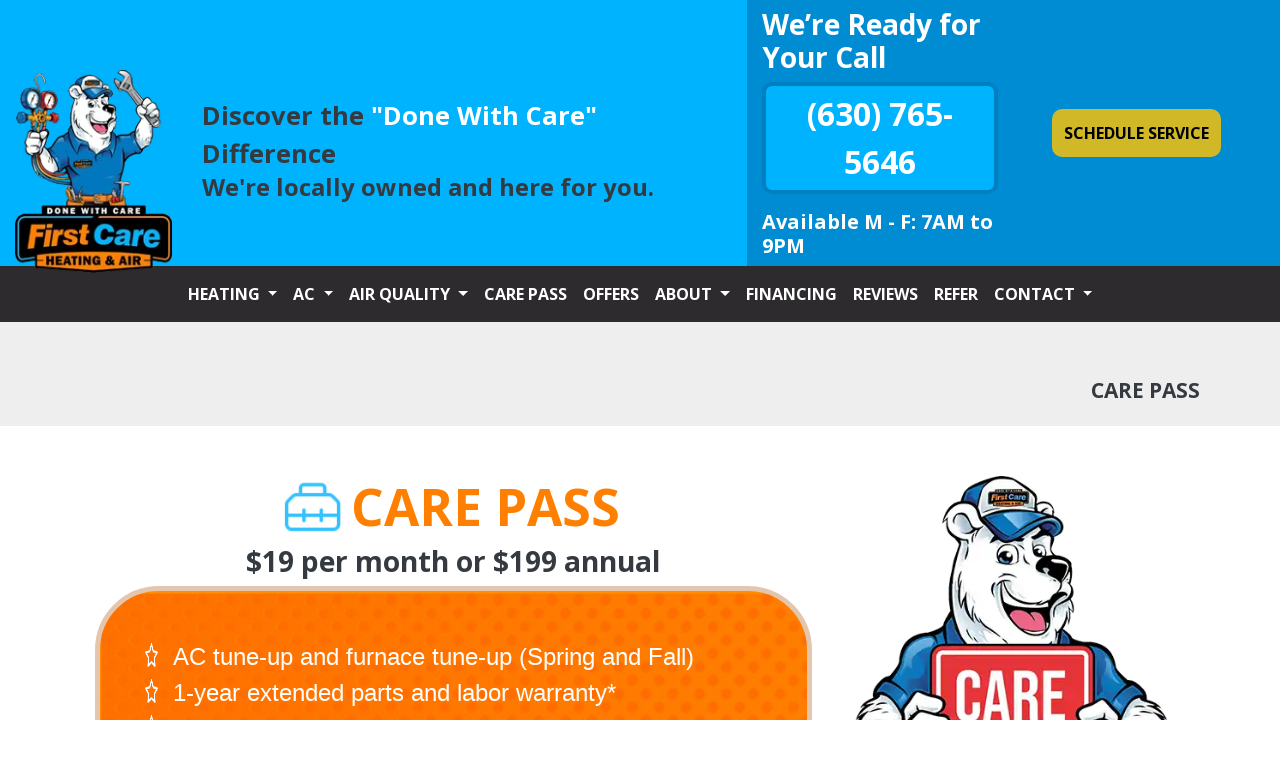

--- FILE ---
content_type: text/html; charset=utf-8
request_url: https://www.firstcareheatingandair.com/maintenance-plan
body_size: 15627
content:
<!DOCTYPE html>
<html class="no-js" lang="en" style="width: 100%;">
  <head>
    <!-- Company ID 2532 First Care Heating and Air LLC -->
    <meta charset="utf-8">
    <meta name="viewport" content="width=device-width, initial-scale=1">

    <title>Why Everyone in Naperville Needs an Annual HVAC Plan | First Care Heating and Air LLC</title>

    <script>
	const linkTag = document.createElement('link');
    linkTag.setAttribute('rel', 'canonical');
    linkTag.href = window.location.protocol + "//" + window.location.host + window.location.pathname;
    document.head.appendChild(linkTag);
</script>

      <style>
        
        .ssButton {
          display: inline-block;
        }

      </style>

    <!-- CSS for SERVICE PAGES -->

    <link rel="stylesheet" href="/css/oaNBN.css">
    <style>

section[data-variationsetnum] .container {
    max-width: 100%;
    padding: unset;
}

[class*=OA-servpg-] [class*=OA-hd-] {
    display: none;
}
[class*=OA-servpg-] section[data-variationnum] [class*=OA-hd-] {
    display: block;
}

[class*="OA-servpg-"] article {
    margin-bottom: 15px;
    width: 100%;
    -webkit-columns: 3 300px;
    -moz-columns: 3 300px;
    columns: 3 300px;
    -webkit-column-gap: 15px;
    -moz-column-gap: 15px;
    column-gap: 15px;
}

[class*="OA-servpg-"] article ul {
    display: table;
    margin: auto;
    width: 100%;
    text-align: left;
}

@-moz-document url-prefix() {
    [class*="OA-servpg-"] article ul {
        display: block !important;
    }
}

[class*="OA-servpg-"] [class*="service-"] {
    display: flex;
    justify-content: center;
    flex-wrap: wrap;
    margin: -10px -10px 20px;
}

[class*="OA-servpg-"] [class*="service-"]>div {
    margin: 10px;
    padding: 15px;
    flex: 1 1 400px;
}

</style>
    
    <link rel="stylesheet" href="/webapp/css?id=6480&v=133831628712600000"> 
    
    <script src="https://kit.fontawesome.com/76c29adee6.js" crossorigin="anonymous"></script>
    <script src="https://code.jquery.com/jquery-3.5.1.min.js" integrity="sha256-9/aliU8dGd2tb6OSsuzixeV4y/faTqgFtohetphbbj0=" crossorigin="anonymous"></script>

    
<meta name="description" content="Keep your furnace working longer with maintenance from First Care Heating and Air LLC. Trust the company that&#39;s been doing HVAC for 3 years.">



<!-- Google Tag Manager -->
<script>(function(w,d,s,l,i){w[l]=w[l]||[];w[l].push({'gtm.start':
new Date().getTime(),event:'gtm.js'});var f=d.getElementsByTagName(s)[0],
j=d.createElement(s),dl=l!='dataLayer'?'&l='+l:'';j.async=true;j.src=
'//www.googletagmanager.com/gtm.js?id='+i+dl;f.parentNode.insertBefore(j,f);
})(window,document,'script','dataLayer','GTM-MFGT4DFW');</script>
<!-- End Google Tag Manager -->



<style type="text/css">.pagecontent{font-family:Arial,Helvetica,sans-serif}.required{color:red}.spreadToColumns{-webkit-column-gap:15px;-moz-column-gap:15px;column-gap:15px}.spreadColumns--2{-webkit-columns:2 300px;-moz-columns:2 300px;columns:2 300px}.spreadColumns--3{-webkit-columns:3 300px;-moz-columns:3 300px;columns:3 300px}.spreadColumns--4{-webkit-columns:4 200px;-moz-columns:4 200px;columns:4 200px}.spreadColumns--ulCentered-textLeft{text-align:left;display:table;margin:auto;padding-left:25px}@-moz-document url-prefix(){.spreadColumns--ulCentered-textLeft{display:block}}.servicePageScheduleButton{display:table;margin:25px auto}.BannerGrad{display:flex;align-items:center;justify-content:center;min-height:300px;padding:15px;color:#fff;background:rgba(0,0,0,.6);background:-webkit-linear-gradient(bottom,rgba(0,0,0,.6),rgba(0,0,0,.2));background:-o-linear-gradient(top,rgba(0,0,0,.6),rgba(0,0,0,.2));background:-moz-linear-gradient(top,rgba(0,0,0,.6),rgba(0,0,0,.2));background:linear-gradient(to top,rgba(0,0,0,.6),rgba(0,0,0,.2))}.BannerGard h5,.BannerGrad h2,.BannerGrad h3,.BannerGrad h4,.BannerGrad h6{color:#fff}img{max-width:100%}.pageContainer{margin:25px auto}.oa_review_widget_google_average{line-height:1.3;text-transform:uppercase}.oa_rw_star_rating{color:#fdbb21}.oa_review_widget_company_name{font-weight:700;font-size:20pt;text-transform:uppercase}.oa_rw_summary{font-weight:700}.oa_review_widget_nbn_average{line-height:1.3;text-transform:uppercase}select:invalid{color:#a9a9a9}#bot-check-input{display:none!important}.youtube-container{display:block;margin:20px auto;width:100%;max-width:600px}.youtube-player{display:block;width:100%;padding-bottom:56.25%;overflow:hidden;position:relative;width:100%;height:100%;cursor:hand;cursor:pointer;display:block}img.youtube-thumb{bottom:0;display:block;left:0;margin:auto;max-width:100%;width:100%;position:absolute;right:0;top:0;height:auto}div.play-button{height:72px;width:72px;left:50%;top:50%;margin-left:-36px;margin-top:-36px;position:absolute;background:url('https://content.pagepilot.com/wahelper/GetImage?id=569806') no-repeat}#youtube-iframe{width:100%;height:100%;position:absolute;top:0;left:0}@media only screen and (max-width:999px){.site-header{width:100%}.content .portfolio{text-align:center;width:100%}.content .portfolio .post-image{width:100%}.content .portfolio .more-link{margin:20px auto 0;padding:6px;width:60%}.nn-combo-left{width:100%!important}.nn-combo-right{width:100%!important}p.nn-review-body,p.nn-samap-body{padding-left:.5em!important;margin-left:0!important;background-image:none!important}div.nn-review-footer{margin-left:3px!important;margin-right:3px!important;padding:1em!important}}.dropdown-submenu{position:relative}.dropdown-submenu a::after{transform:rotate(-90deg);position:absolute;right:6px;top:.8em}.dropdown-submenu .dropdown-menu{top:0;left:100%;margin-left:.1rem;margin-right:.1rem}.nn-samap-ci-video{max-height:320px;max-width:320px}.navbar-clear-bg{background-color:#0000!important;background:#0000!important}@media(max-width:991.98px){.menu-mobile-fixed-bottom,.menu-mobile-fixed-top{position:fixed;width:100%;z-index:99}.menu-mobile-fixed-top{top:0}.menu-mobile-fixed-bottom{bottom:0}}.navbar-nav{width:100%}.navbar-right{justify-content:flex-end}.navbar-right .nav-item>.dropdown-menu{right:0;left:auto}.navbar-center{justify-content:center}.navbar-collapse.fixedMenu.collapsing,.navbar-collapse.fixedMenu.show{max-height:75vh;overflow-y:scroll;transition:all .3s}.navbar-collapse.fixedMenu.collapsing:not(.atTop),.navbar-collapse.fixedMenu.show:not(.atTop){-webkit-mask-image:linear-gradient(to bottom,transparent 0,#000 25%);mask-image:linear-gradient(to bottom,transparent 0,#000 25%)}.navbar-collapse.fixedMenu.collapsing:not(.atBottom),.navbar-collapse.fixedMenu.show:not(.atBottom){-webkit-mask-image:linear-gradient(to bottom,#000 75%,transparent 100%);mask-image:linear-gradient(to bottom,#000 75%,transparent 100%)}.navbar-collapse.fixedMenu.collapsing:not(.atBottom):not(.atTop),.navbar-collapse.fixedMenu.show:not(.atBottom):not(.atTop){-webkit-mask-image:linear-gradient(to bottom,transparent 0,#000 25%,#000 75%,transparent 100%);mask-image:linear-gradient(to bottom,transparent 0,#000 25%,#000 75%,transparent 100%)}.navbar .dropdown-item{overflow: hidden;text-overflow: ellipsis;white-space: nowrap;max-width: 18rem;}.formDisclaimer{max-width: 100%;flex: 1 1 100%;}.formDisclaimer>div{font-size: 80%;}.oa-tdu{text-decoration:underline;}.oa-tdu:hover{text-decoration:underline;}.oa-tdu-block a{text-decoration: underline;}.oa-tdu-block a:hover{text-decoration: underline;}</style>


<link rel="SHORTCUT ICON" href="/webapp/GetFile?fid={98fcf6af-a624-4f0a-90b9-aad4c4c23ef7}">
<meta name="msvalidate.01" content="E2D83BCE3EF45EBD8AC3950945A5FA5E">

<style type="text/css">

</style>

<!-- OPENGRAPH -->
<meta property="og:image" content="http://www.firstcareheatingandair.com/wahelper/GetImage?id=584911">
<meta property="og:type" content="website">
<meta property="og:title" content="First Care Heating and Air LLC">
<meta property="og:description" content="First Care Heating and Air LLC is an HVAC company located in Aurora, Illinois. First Care Heating and Air LLC employs only the best HVAC technicians for your AC and furnace repairs or replacements.">
<meta property="og:url" content="http://www.firstcareheatingandair.com/maintenance-plan">
<meta property="og:image:alt" content="">
<meta property="og:site_name" content="First Care Heating and Air LLC">
<!-- END OPENGRAPH -->




    

  </head>
  <body>
    <!-- THIS IS THE BOOTSTRAP TEMPLATE -->

    <div id="OA-fullPage">
      <header>
        


<section data-cbnum="18">


<style>

.vanBtn {
    background-image: url('/wahelper/GetImage?id=636018');
    background-size: cover; 
    background-position: center;
    background-repeat: no-repeat;
    text-align: center;
    font-family: 'Open Sans', sans-serif;
    font-weight: 800;
    font-size: 16px;
    text-transform: uppercase;
    display: flex;
    justify-content: center;
    align-items: center;
    width: 100%;           
    aspect-ratio: 277 / 137;   
    transition: transform 0.3s ease, filter 0.3s ease, box-shadow 0.3s ease;
    cursor: pointer;
    position: relative;
    max-height: 200px
}

.vanBtn span {
    border-radius: 10px;
    background-color: rgba(255, 195, 0, 0.82);
    color: #000;
    padding: 12px;
    font-weight: 700;
    transition: transform 0.3s ease, filter 0.3s ease;
    position: absolute;
    left: 10%;
}

.vanBtn span:hover {
    background-color: #000;
    color: #fff;
    filter: drop-shadow(0 0 12px #FFC300);
}

.vanBtn:hover {
    color: #008cd3;
    transform: translateY(-4px); 
    filter: drop-shadow(0 0 12px #F97821);
}

</style>



<div class="container-fluid">
    <div class="row blueBack flex-column-reverse flex-xl-row text-xl-left text-center">
        <div class="col-xl-7 blueBack my-auto">
                <div class="row">
                    <div class="col-xl-3 align-self-end d-none d-xl-block" style="position: relative; z-index: 10; margin-bottom: -4rem;">
                        <a href="/"><img class="assRatBear" loading="eager" src="/wahelper/GetImage?id=636010" alt="Furnace Repair Service Naperville IL | First Care Heating and Air LLC"></a>
                    </div>
                    <div class="col-xl-9 pt-3">
                        <div class="title pt-4 fntClamp2 pt-4">Discover the <span class="text-white">"Done With Care"</span> Difference</div>
                        <h4 class="title">We're locally owned and here for you.</h4>
                        <div class="d-xl-none"><a href="/"><img class="assRatLogo2 mb-2" loading="eager" src="/wahelper/GetImage?id=635030" alt="Heater Repair Service Aurora IL | First Care Heating and Air LLC"></a></div>
                    </div>
                </div>
        </div>
        <div class="col-xl-5 blueDrkBack">
            <div class="row align-items-center">
                <div class="col-md-6">
                    <h3 class="title text-white pt-2">We’re Ready for Your Call</h3>
                    <div class="ssButton"><a href="tel:6307655646" class="mobilephone">(630) 765-5646</a></div>
                    <h5 class="title text-white pt-3">Available M - F: 7AM to 9PM</h5>
                </div>
                <div class="col-md-6 text-center">
                    <!-- <img loading="eager" src="/wahelper/GetImage?id=636017" alt="First Care Heating and Air LLC is a BBB Accredited Business!" style=""> -->
                    <a href="/schedule">
                        <div class="vanBtn">
                            <span>Schedule Service</span>
                        </div>
                    </a>
                </div>
                
            </div>
        </div>
    </div>
</div>

<div class="title text-uppercase" style="position: relative; z-index: 5;">


<section data-cbnum="21">


<nav class="navbar navbar-expand-lg navbar-dark">
  <div class="container">
      <div class="row justify-content-center mx-auto">
          <a class="navbar-brand d-xl-none" href="#"></a>
          <button class="navbar-toggler" type="button" data-toggle="collapse" data-target="#navbarsExampleDefault" aria-controls="navbarsExampleDefault" aria-expanded="false" aria-label="Toggle navigation">
            Menu &nbsp;
            <span class="navbar-toggler-icon"></span>
          </button>
          <div class="collapse navbar-collapse" id="navbarsExampleDefault">
            <ul class="navbar-nav mr-auto">
                <li class=" nav-item dropdown">
    <a href="#" class="nav-link dropdown-toggle" data-toggle="dropdown" role="button" aria-haspopup="true" aria-expanded="false">Heating <span class="caret"></span></a>    <ul class="dropdown-menu">
<li><a href="/furnace-repair" class="dropdown-item">Furnace Repair</a></li><li><a href="/furnace-replacement" class="dropdown-item">Furnace Replacement</a></li><li><a href="/furnace-maintenance" class="dropdown-item">Furnace Maintenance</a></li><li><a href="/boiler-service" class="dropdown-item">Boilers</a></li><li><a href="/heat-pump-service" class="dropdown-item">Heat Pumps</a></li>
    </ul>
</li>
<li class="divider"></li>
<li class=" nav-item dropdown">
    <a href="#" class="nav-link dropdown-toggle" data-toggle="dropdown" role="button" aria-haspopup="true" aria-expanded="false">AC <span class="caret"></span></a>    <ul class="dropdown-menu">
<li><a href="/ac-repair" class="dropdown-item">AC Repair</a></li><li><a href="/ac-maintenance" class="dropdown-item">AC Maintenance</a></li><li><a href="/ac-replacement" class="dropdown-item">AC Replacement</a></li><li><a href="/ductless-mini-split" class="dropdown-item">Ductless</a></li>
    </ul>
</li>
<li class="divider"></li>
<li class=" nav-item dropdown">
    <a href="#" class="nav-link dropdown-toggle" data-toggle="dropdown" role="button" aria-haspopup="true" aria-expanded="false">Air Quality <span class="caret"></span></a>    <ul class="dropdown-menu">
<li><a href="/air-filtration" class="dropdown-item">Air Filtration Systems</a></li><li><a href="/duct-cleaning" class="dropdown-item">Duct Cleaning</a></li><li><a href="/humidifier-service" class="dropdown-item">Whole House Humidifiers</a></li>
    </ul>
</li>
<li class="divider"></li>
<li class="nav-item">
    <a href="/maintenance-plan" class="nav-link">Care Pass</a></li>
<li class="divider"></li>
<li class="nav-item">
    <a href="/promotions" class="nav-link">Offers</a></li>
<li class="divider"></li>
<li class=" nav-item dropdown">
    <a href="#" class="nav-link dropdown-toggle" data-toggle="dropdown" role="button" aria-haspopup="true" aria-expanded="false">About <span class="caret"></span></a>    <ul class="dropdown-menu">
<li class="dropdown-submenu">
    <a href="#" class="dropdown-item dropdown-toggle" data-toggle="dropdown" role="button" aria-haspopup="true" aria-expanded="false">Products <span class="caret"></span></a>    <ul class="dropdown-menu">
<li><a href="/webapp/p/161/american-standard" class="dropdown-item">American Standard</a></li><li><a href="/webapp/p/776/electric-ev-generators" class="dropdown-item">Electric, EV, Generators</a></li><li><a href="/webapp/p/797/filter-delivery-program" class="dropdown-item">Filter Delivery Program</a></li><li><a href="/webapp/p/715/our-care-products" class="dropdown-item">Care Products</a></li>
    </ul>
</li>
<li><a href="/about-us" class="dropdown-item">Who We Are </a></li><li><a href="/webapp/p/411/what-you-can-expect-from-us" class="dropdown-item">What You Can Expect</a></li><li><a href="/guarantees" class="dropdown-item">Our Guarantees</a></li><li><a href="/meet-our-team" class="dropdown-item">Meet Our Team</a></li><li class="dropdown-submenu">
    <a href="#" class="dropdown-item dropdown-toggle" data-toggle="dropdown" role="button" aria-haspopup="true" aria-expanded="false">Cities We Service <span class="caret"></span></a>    <ul class="dropdown-menu">
<li><a href="/addison-ac-and-heating-service" class="dropdown-item">Addison</a></li><li><a href="/algonquin-ac-and-heating-service" class="dropdown-item">Algonquin</a></li><li><a href="/aurora-ac-and-heating-service" class="dropdown-item">Aurora</a></li><li><a href="/barrington-ac-and-heating-service" class="dropdown-item">Barrington</a></li><li><a href="/batavia-ac-and-heating-service" class="dropdown-item">Batavia</a></li><li><a href="/bensenville-ac-and-heating-service" class="dropdown-item">Bensenville</a></li><li><a href="/bloomingdale-ac-and-heating-service" class="dropdown-item">Bloomingdale</a></li><li><a href="/bolingbrook-ac-and-heating-service" class="dropdown-item">Bolingbrook</a></li><li><a href="/burr-ridge-ac-and-heating-service" class="dropdown-item">Burr Ridge</a></li><li><a href="/carol-stream-ac-and-heating-service" class="dropdown-item">Carol Stream</a></li><li><a href="/carpentersville-ac-and-heating-service" class="dropdown-item">Carpentersville</a></li><li><a href="/clarendon-hills-ac-and-heating-service" class="dropdown-item">Clarendon Hills</a></li><li><a href="/cress-hill-ac-and-heating-service" class="dropdown-item">Cress Hill</a></li><li><a href="/darien-ac-and-heating-service" class="dropdown-item">Darien</a></li><li><a href="/dekalb-ac-and-heating-service" class="dropdown-item">DeKalb</a></li><li><a href="/downers-grove-ac-and-heating-service" class="dropdown-item">Downers Grove</a></li><li><a href="/elburn-ac-and-heating-service" class="dropdown-item">Elburn</a></li><li><a href="/elgin-ac-and-heating-service" class="dropdown-item">Elgin</a></li><li><a href="/elmhurst-ac-and-heating-service" class="dropdown-item">Elmhurst</a></li><li><a href="/frankfort-ac-and-heating-service" class="dropdown-item">Frankfort</a></li><li><a href="/geneva-ac-and-heating-service" class="dropdown-item">Geneva</a></li><li><a href="/genoa-ac-and-heating-service" class="dropdown-item">Genoa</a></li><li><a href="/glen-ellyn-ac-and-heating-service" class="dropdown-item">Glen Ellyn</a></li><li><a href="/glendale-heights-ac-and-heating-service" class="dropdown-item">Glendale Heights</a></li><li><a href="/hillside-ac-and-heating-service" class="dropdown-item">Hillside</a></li><li><a href="/hinckley-ac-and-heating-service" class="dropdown-item">Hinckley</a></li><li><a href="/hinsdale-ac-and-heating-service" class="dropdown-item">Hinsdale</a></li><li><a href="/homer-glen-ac-and-heating-service" class="dropdown-item">Homer Glen</a></li><li><a href="/indian-head-park-ac-and-heating-service" class="dropdown-item">Indian Head Park</a></li><li><a href="/itasca-ac-and-heating-service" class="dropdown-item">Itasca</a></li><li><a href="/joliet-ac-and-heating-service" class="dropdown-item">Joliet</a></li><li><a href="/la-grange-ac-and-heating-service" class="dropdown-item">La Grange</a></li><li><a href="/lemont-ac-and-heating-service" class="dropdown-item">Lemont</a></li><li><a href="/lisle-ac-and-heating-service" class="dropdown-item">Lisle</a></li><li><a href="/lockport-ac-and-heating-service" class="dropdown-item">Lockport</a></li><li><a href="/lombard-ac-and-heating-service" class="dropdown-item">Lombard</a></li><li><a href="/malta-ac-and-heating-service" class="dropdown-item">Malta</a></li><li><a href="/minooka-ac-and-heating-service" class="dropdown-item">Minooka</a></li><li><a href="/mokena-ac-and-heating-service" class="dropdown-item">Mokena</a></li><li><a href="/montgomery-ac-and-heating-service" class="dropdown-item">Montgomery</a></li><li><a href="/morris-ac-and-heating-service" class="dropdown-item">Morris</a></li><li><a href="/naperville-ac-and-heating-service" class="dropdown-item">Naperville</a></li><li><a href="/new-lenox-ac-and-heating-service" class="dropdown-item">New Lenox</a></li><li><a href="/north-aurora-ac-and-heating-service" class="dropdown-item">North Aurora</a></li><li><a href="/oak-brook-ac-and-heating-service" class="dropdown-item">Oak Brook</a></li><li><a href="/oswego-ac-and-heating-service" class="dropdown-item">Oswego</a></li><li><a href="/pingree-grove-ac-and-heating-service" class="dropdown-item">Pingree Grove</a></li><li><a href="/plainfield-ac-and-heating-service" class="dropdown-item">Plainfield</a></li><li><a href="/plano-ac-and-heating-service" class="dropdown-item">Plano</a></li><li><a href="/romeoville-ac-and-heating-service" class="dropdown-item">Romeoville</a></li><li><a href="/sandwich-ac-and-heating-service" class="dropdown-item">Sandwich</a></li><li><a href="/shorewood-ac-and-heating-service" class="dropdown-item">Shorewood</a></li><li><a href="/sleepy-hollow-ac-and-heating-service" class="dropdown-item">Sleepy Hollow</a></li><li><a href="/south-elgin-ac-and-heating-service" class="dropdown-item">South Elgin</a></li><li><a href="/st-charles-ac-and-heating-service" class="dropdown-item">St. Charles</a></li><li><a href="/sugar-grove-ac-and-heating-service" class="dropdown-item">Sugar Grove</a></li><li><a href="/sycamore-ac-and-heating-service" class="dropdown-item">Sycamore</a></li><li><a href="/villa-park-ac-and-heating-service" class="dropdown-item">Villa Park</a></li><li><a href="/warrenville-ac-and-heating-service" class="dropdown-item">Warrenville</a></li><li><a href="/west-chicago-ac-and-heating-service" class="dropdown-item">West Chicago</a></li><li><a href="/west-dundee-ac-and-heating-service" class="dropdown-item">West Dundee</a></li><li><a href="/westchester-ac-and-heating-service" class="dropdown-item">Westchester</a></li><li><a href="/western-springs-ac-and-heating-service" class="dropdown-item">Western Springs</a></li><li><a href="/westmont-ac-and-heating-service" class="dropdown-item">Westmont</a></li><li><a href="/wheaton-ac-and-heating-service" class="dropdown-item">Wheaton</a></li><li><a href="/winfield-ac-and-heating-service" class="dropdown-item">Winfield</a></li><li><a href="/woodridge-ac-and-heating-service" class="dropdown-item">Woodridge</a></li><li><a href="/yorkville-ac-and-heating-service" class="dropdown-item">Yorkville</a></li><li><a href="/willow-springs-ac-and-heating-service" class="dropdown-item">Willow Springs</a></li><li><a href="/willowbrook-ac-and-heating-service" class="dropdown-item">Willowbrook</a></li>
    </ul>
</li>

    </ul>
</li>
<li class="divider"></li>
<li class="nav-item">
    <a href="/financing" class="nav-link">Financing</a></li>
<li class="divider"></li>
<li class="nav-item">
    <a href="/reviews" class="nav-link">Reviews</a></li>
<li class="divider"></li>
<li class="nav-item">
    <a href="/webapp/p/779/refer" class="nav-link">Refer</a></li>
<li class="divider"></li>
<li class=" nav-item dropdown">
    <a href="#" class="nav-link dropdown-toggle" data-toggle="dropdown" role="button" aria-haspopup="true" aria-expanded="false">Contact <span class="caret"></span></a>    <ul class="dropdown-menu">
<li><a href="/contact" class="dropdown-item">Phone, Hours, and Location</a></li><li><a href="/employment" class="dropdown-item">Employment Opportunities </a></li>
    </ul>
</li>
<li class="divider"></li>

            </ul>
          </div>
      </div>
  </div>
</nav>


</section>


</div>

<style>
.textShad {
    text-shadow: 0 0 5px #fff;
}
.padBot625 {
    padding-bottom: 6.25rem;
}
.padTop625 {
    padding-top: 6.25rem;
}
.highlight {
    filter: progid:DXImageTransform.Microsoft.Alpha(opacity=100);
    -moz-opacity: 1;
    opacity: 1;
}
.highlight:hover {
    filter: progid:DXImageTransform.Microsoft.Alpha(opacity=60);
    -moz-opacity: 0.6;
    opacity: 0.6;
}
.hvr-float {
    display: inline-block;
    vertical-align: middle;
    -webkit-transform: translateZ(0);
    transform: translateZ(0);
    box-shadow: 0 0 1px rgba(0, 0, 0, 0);
    -webkit-backface-visibility: hidden;
    backface-visibility: hidden;
    -moz-osx-font-smoothing: grayscale;
    -webkit-transition-duration: 0.3s;
    transition-duration: 0.3s;
    -webkit-transition-property: transform;
    transition-property: transform;
    -webkit-transition-timing-function: ease-out;
    transition-timing-function: ease-out;
}
.hvr-float:hover,
.hvr-float:focus,
.hvr-float:active {
    -webkit-transform: translateY(-8px);
    transform: translateY(-8px);
}
.mobilephone {
    color: inherit;
}
.mobilephone:hover {
    color: inherit;
    filter: progid:DXImageTransform.Microsoft.Alpha(opacity=60);
    -moz-opacity: 0.6;
    opacity: 0.6;
}
.pad {
    padding: 6.25rem 0rem;
}
.pad2 {
    padding: 3.25rem 0rem;
}
.blueDrkBack {
    background: #008cd3;
}
.blueBack {
    background: #00b3ff;
}
.blackBack {
    background: #2d2b2d;
}
.orngBack {
    background: #ff8000;
}
.title {
    font-family: 'Open Sans', sans-serif;
    font-weight: 700;
}
h1, h2, h3, h4, h5, h6 {
    font-family: 'Open Sans', sans-serif !important;
    font-weight: 700 !important;
}
.f300 {
    font-weight: 300;
}
@media (min-width: 1199.98px) {
    .topImg {
        background-image: url('/wahelper/GetImage?id=582722');
        background-position: bottom center;
    }
}
@media (max-width: 1199.97px) {
    .topImg {
        background-image: url('/wahelper/GetImage?id=582722');
        background-position: bottom center;
    }
}
.ssButton {
    text-align: center;
    color: #fff;
    padding: .25rem 1rem;
    font-family: 'Open Sans', sans-serif;
    font-weight: 800;
    background: #00b3ff;
    font-size: 2rem;
    border-radius: 10px;
    border: 4px solid #0080c0;
    text-transform: uppercase;
    display: inline-block;
}
.ssButton:hover {
    color: #00b3ff;
    background: #fff;
}
.ssButton2 {
    text-align: center;
    color: #fff;
    padding: .25rem 1rem;
    font-family: 'Open Sans', sans-serif;
    font-weight: 800;
    background: #00b3ff;
    font-size: 2rem;
    border-radius: 10px;
    border: 4px solid #0080c0;
    text-transform: uppercase;
    display: inline-block;
}
.ssButton2:hover {
    color: #00b3ff;
    background: #fff;
}
.ssButton3 {
    text-align: center;
    color: #fff;
    padding: .25rem 1rem;
    font-family: 'Open Sans', sans-serif;
    font-weight: 800;
    background: #ff7200;
    font-size: 2rem;
    border-radius: 10px;
    border: 4px solid #e4c5ae;
    text-transform: uppercase;
    display: inline-block;
}
.ssButton3:hover {
    color: #ff7200;
    background: #fff;
}
.h2Clamp {
    font-size: clamp(1.5rem, 3vw, 3rem) !important;
}
.fntClamp2 {    
    font-size: clamp(1.0rem, 2vw, 2rem) !important;
}
    
</style>


</section>



      </header>
      <div id="OA-defPageContent">
        <div style="background: #eee;">
<div class="container">
    <div class="row">
        <div class="col" style="padding: 1.5rem 0.625rem 1rem 0.625rem;">
            <h2 class="title text-uppercase text-right" style="font-size: 1.3rem !important;">Care Pass</h2>
        </div>
    </div>
</div>
</div>
<div class="container" style="padding: 3.125rem 0.625rem;">

<!--test -->
<!--START PAGE CONTENT-->
<div class="container">
    <div class="row">
        <div class="col-lg-8">
            <h1 class="h3Clamp text-danger text-center"><i class="fa-light fa-toolbox fa-beat-fade text-primary"></i> CARE PASS</h1>
            <h3 class="title text-center">$19 per month or $199 annual</h3>
            <div class="Dbg">
                <div class="checkList pt-3"><i class="fa-regular fa-star fa-flip pt-1"></i> AC tune-up and furnace tune-up (Spring and Fall)</div>
                <div class="checkList"><i class="fa-regular fa-star fa-flip pt-1"></i> 1-year extended parts and labor warranty*</div>
                <div class="checkList"><i class="fa-regular fa-star fa-flip pt-1"></i> Multi-point safety and operational inspection</div>
                <div class="checkList"><i class="fa-regular fa-star fa-flip pt-1"></i> Convenient scheduling</div>
                <div class="checkList"><i class="fa-regular fa-star fa-flip pt-1"></i> Unlimited service visits with paid repair</div>
                <div class="checkList"><i class="fa-regular fa-star fa-flip pt-1"></i> 10% off service visits</div>
                <div class="checkList"><i class="fa-regular fa-star fa-flip pt-1"></i> $500 off installation of new system</div>
                <div class="checkList"><i class="fa-regular fa-star fa-flip pt-1"></i> 15% off accessories or system enhancements</div>
                <div class="checkList"><i class="fa-regular fa-star fa-flip pt-1"></i> Level 2 referrals from day one (Up to $325 per referral)</div>
            </div>
        </div>
        <div class="col-lg-4">
            <div class="" data-aos="fade-left"><img class="assRatBear align-self-center" src="/wahelper/GetImage?id=582981" loading="lazy" width="343" style="aspect-ratio: auto 343 / 517;" alt="Sign up for our Heater maintenace plan in Naperville IL to ensure your home stays comfortable."></div>
        </div>
    </div>
</div>
<div class="text-center mt-3">
    <h4>Let us serve you by taking over your equipment's required maintenance.</h4>
    <h4>We service nearly every type and brand of heating and air conditioning equipment.</h4>
</div>
<div class="OA-servpg-hvac mt-3">
    <h2 class="text-center text-primary">Annual Maintenance</h2>
    <h3 class="text-center"><em>The best way to protect your investment</em></h3>
    <h4 class="mt-3">Start Now and Save</h4>
    <p>There is nothing better for your heating and/or air conditioning system than annual maintenance. Annual maintenance allows your system to work at peak efficiency year in and year out. A system that is maintained annually experiences considerably fewer breakdowns.</p>
    <p>This virtually eliminates the need for you to pay for costly repairs. You'll enjoy the peace of mind in knowing that your system is saving you money on your utility bills every time it comes on. In some instances, the energy savings are enough to pay the cost of the planned annual maintenance service.</p>
    <h4 class="mt-4">What a "Planned Maintenance Program" includes and how you benefit. Tune-Up Includes: </h4>
    <div class="spreadToColumns spreadColumns--3 mt-3">
        <ul class="spreadColumns--ulCentered-textLeft">
            <li>Check evaporator coil</li>
            <li>Lubricate fan motor</li>
            <li>Set manifold pressure</li>
            <li>Monitor expansion valve</li>
            <li>Check start and run capacitors</li>
            <li>Test fan limit switch</li>
            <li>Clean evaporator drain</li>
            <li>Check start and run delays</li>
            <li>Check blower wheel</li>
            <li>Adjust bypass dampers</li>
            <li>Monitor refrigerant level</li>
            <li>Clean or Replace Provided filters </li>
            <li>Check flue</li>
            <li>Tighten electrical connections</li>
            <li>Check flame baffle</li>
            <li>Evaluate safety controls</li>
            <li>Measure amperage draw</li>
            <li>Clean combustion chamber</li>
            <li>Measure temperature difference</li>
            <li>Clean and adjust burners</li>
            <li>Clean condenser coil</li>
            <li>Evaluate vent system</li>
            <li>Test thermocouple</li>
            <li>Adjust thermostat calibration</li>
            <li>Set burner adjustment</li>
            <li>Check fan blades for tightness</li>
            <li>Measure gas input</li>
            <li>And more...</li>
        </ul>
    </div>
    <h4 class="text-center mt-4 text-primary">Benefits</h4>
    <div class="spreadToColumns spreadColumns--2 marginTop15">
        <ul class="spreadColumns--ulCentered-textLeft">
            <li><b>Add Years to Equipment Life</b> <br>
                <em>-peace of mind!</em></li>
            <li><b>Agreement is Transferable</b> <br>
                <em>- adds value to your home!</em></li>
            <li><b>Improved Dependability</b> <br>
                <em>- comfort available when you want it!</em></li>
            <li><b>Discount on Repair Service</b> <br>
                <em>- save money on all necessary repairs!</em></li>
            <li><b>Reduce Cooling and Heating Costs</b> <br>
                <em>- saving you money!</em></li>
            <li><b>Protects Your Home</b> <br>
                <em>- assures proper and safe operation!</em></li>
            <li><b>Improve Your Equipment Efficiency</b> <br>
                <em>-get the most from your investment!</em></li>
            <li><b>Priority Customer</b> <br>
                <em>-same day service when you need it!</em></li>
        </ul>
    </div>
</div>
<style>
.Dbg {
    background-image: url(/wahelper/GetImage?id=584793);
    border: 5px solid #e4c5ae;
    border-radius: 4rem;
    padding: 2rem 2.4rem;
}
.h3Clamp {
    font-size: clamp(1.0rem, 4vw, 4rem) !important;
}

.checkList {
    display: flex;
    font-size: 1.5rem;
    color: white;
}

.checkList i {
    margin-right: .5rem;
}

</style>
<!--END PAGE CONTENT-->
</div>
      </div>
      <footer>
        


<section data-cbnum="42">





<section data-cbnum="140">


<div class="container">
    <div class="pt-5">
        <div class="row">
            <div class="col">
                <h2 class="title text-danger text-center h2Clamp"><i class="fa-regular fa-location-dot fa-beat-fade text-primary"></i> Check out the cities we service</h2>
            </div>
        </div>
        <div class="row pt-2">
            <div class="col-lg col-6 title">
                <ul>
                    <li><a href="/addison-ac-and-heating-service">Addison</a></li>
                    <li><a href="/algonquin-ac-and-heating-service">Algonquin</a></li>
                    <li><a href="/aurora-ac-and-heating-service">Aurora</a></li>
                    <li><a href="/barrington-ac-and-heating-service">Barrington</a></li>
                    <li><a href="/batavia-ac-and-heating-service">Batavia</a></li>
                    <li><a href="/bensenville-ac-and-heating-service">Bensenville</a></li>
                    <li><a href="/bloomingdale-ac-and-heating-service">Bloomingdale</a></li>
                    <li><a href="/bolingbrook-ac-and-heating-service">Bolingbrook</a></li>
                    <li><a href="/burr-ridge-ac-and-heating-service">Burr Ridge</a></li>
                    <li><a href="/carol-stream-ac-and-heating-service">Carol Stream</a></li>
                    <li><a href="/carpentersville-ac-and-heating-service">Carpentersville</a></li>
                    <li><a href="/clarendon-hills-ac-and-heating-service">Clarendon Hills</a></li>
                    <li><a href="/cress-hill-ac-and-heating-service">Cress Hill</a></li>
                    <li><a href="/darien-ac-and-heating-service">Darien</a></li>
                </ul>
            </div>
            <div class="col-lg col-6 title">
                <ul>
                    <li><a href="/dekalb-ac-and-heating-service">DeKalb</a></li>
                    <li><a href="/downers-grove-ac-and-heating-service">Downers Grove</a></li>
                    <li><a href="/elburn-ac-and-heating-service">Elburn</a></li>
                    <li><a href="/elgin-ac-and-heating-service">Elgin</a></li>
                    <li><a href="/elmhurst-ac-and-heating-service">Elmhurst</a></li>
                    <li><a href="/frankfort-ac-and-heating-service">Frankfort</a></li>
                    <li><a href="/geneva-ac-and-heating-service">Geneva</a></li>
                    <li><a href="/genoa-ac-and-heating-service">Genoa</a></li>
                    <li><a href="/glendale-heights-ac-and-heating-service">Glen Ellyn</a></li>
                    <li><a href="/glendale-heights-ac-and-heating-service">Glendale Heights</a></li>
                    <li><a href="/hillside-ac-and-heating-service">Hillside</a></li>
                    <li><a href="/hinckley-ac-and-heating-service">Hinckley</a></li>
                    <li><a href="/hinsdale-ac-and-heating-service">Hinsdale</a></li>
                    <li><a href="/homer-glen-ac-and-heating-service">Homer Glen</a></li>
                </ul>
            </div>
            <div class="col-lg col-6 title">
                <ul>
                    <li><a href="/indian-head-park-ac-and-heating-service">Indian Head Park</a></li>
                    <li><a href="/itasca-ac-and-heating-service">Itasca</a></li>
                    <li><a href="/joliet-ac-and-heating-service">Joilet</a></li>
                    <li><a href="/la-grange-ac-and-heating-service">La Grange</a></li>
                    <li><a href="/lemont-ac-and-heating-service">Lemont</a></li>
                    <li><a href="/lisle-ac-and-heating-service">Lisle</a></li>
                    <li><a href="/lockport-ac-and-heating-service">Lockport</a></li>
                    <li><a href="/lombard-ac-and-heating-service">Lombard</a></li>
                    <li><a href="/malta-ac-and-heating-service">Malta</a></li>
                    <li><a href="/minooka-ac-and-heating-service">Minooka</a></li>
                    <li><a href="/mokena-ac-and-heating-service">Mokena</a></li>
                    <li><a href="/montgomery-ac-and-heating-service">Montgomery</a></li>
                    <li><a href="/morris-ac-and-heating-service">Morris</a></li>
                    <li><a href="/naperville-ac-and-heating-service">Naperville</a></li>
                </ul>
            </div>
            <div class="col-lg col-6 title">
                <ul>
                    <li><a href="/new-lenox-ac-and-heating-service">New Lenox</a></li>
                    <li><a href="/north-aurora-ac-and-heating-service">North Aurora</a></li>
                    <li><a href="/oak-brook-ac-and-heating-service">Oak Brook</a></li>
                    <li><a href="/oswego-ac-and-heating-service">Oswego</a></li>
                    <li><a href="/pingree-grove-ac-and-heating-service">Pingree Grove</a></li>
                    <li><a href="/plainfield-ac-and-heating-service">Plainfield</a></li>
                    <li><a href="/plano-ac-and-heating-service">Plano</a></li>
                    <li><a href="/romeoville-ac-and-heating-service">Romeoville</a></li>
                    <li><a href="/sandwich-ac-and-heating-service">Sandwich</a></li>
                    <li><a href="/shorewood-ac-and-heating-service">Shorewood</a></li>
                    <li><a href="/sleepy-hollow-ac-and-heating-service">Sleepy Hollow</a></li>
                    <li><a href="/south-elgin-ac-and-heating-service">South Elgin</a></li>
                    <li><a href="/st-charles-ac-and-heating-service">St. Charles</a></li>
                    <li><a href="/sugar-grove-ac-and-heating-service">Sugar Grove</a></li>
                </ul>
            </div>
            <div class="col-lg col-6 title">
                <ul>
                    <li><a href="/sycamore-ac-and-heating-service">Sycamore</a></li>
                    <li><a href="/villa-park-ac-and-heating-service">Villa Park</a></li>
                    <li><a href="/warrenville-ac-and-heating-service">Warrenville</a></li>
                    <li><a href="/west-chicago-ac-and-heating-service">West Chicago</a></li>
                    <li><a href="/west-dundee-ac-and-heating-service">West Dundee</a></li>
                    <li><a href="/westchester-ac-and-heating-service">Westchester</a></li>
                    <li><a href="/western-springs-ac-and-heating-service">Western Springs</a></li>
                    <li><a href="/westmont-ac-and-heating-service">Westmont</a></li>
                    <li><a href="/wheaton-ac-and-heating-service">Wheaton</a></li>
                    <li><a href="/willow-springs-ac-and-heating-service">Willow Springs</a></li>
                    <li><a href="/willowbrook-ac-and-heating-service">Willowbrook</a></li>
                    <li><a href="/winfield-ac-and-heating-service">Winfield</a></li>
                    <li><a href="/woodridge-ac-and-heating-service">Woodridge</a></li>
                    <li><a href="/yorkville-ac-and-heating-service">Yorkville</a></li>
                </ul>
            </div>
        </div>
    </div>
</div>


</section>



<div class="pt-3"><a href="https://www.americanstandardair.com/" target="_blank"><img class="assRatLogo" src="/wahelper/GetImage?id=584490" loading="lazy" width="1303" style="aspect-ratio: auto 1303 / 296;" alt="Your Furnace replacement installation in Aurora IL becomes affordable with our financing program."></a></div>
<div class="blackBack pad2">
    <div class="container-fluid">
        <div class="row px-lg-5">
            <div class="col-lg-4">
                <a class="ssButton mt-2 w-100" href="/financing">FINANCING</a>
            </div>
            <div class="col-lg-4">
                <a class="ssButton3 mt-2 w-100" href="/promotions">PROMOTIONS</a>
            </div>
            <div class="col-lg-4">
                <a class="ssButton mt-2 w-100 se-widget-button" type="button" onclick="ScheduleEngine.show()">SCHEDULE NOW</a>
            </div>
        </div>
        <hr class="rgba-white-light">
        <div class="row d-flex text-center mb-md-0 mb-4">
            <div class="col mt-5 text-white text-white">
                <div class="d-none d-lg-block" data-aos="fade-down"><img class="assRatLogo" src="/wahelper/GetImage?id=635030" loading="lazy" width="350" style="aspect-ratio: auto 350 / 149;" alt="Trust your home comfort to us for your next Heater in Aurora IL"></div>
                <div class="d-lg-none"><img class="assRatLogo" loading="lazy" src="/wahelper/GetImage?id=635030" loading="lazy" width="350" style="aspect-ratio: auto 350 / 149;" alt="Trust your home comfort to us for your next Heater in Aurora IL"></div>
                <div class="title text-danger mt-3 h2Clamp"><i class="fa-regular fa-phone-volume fa-beat-fade text-primary"></i> <a href="tel:6309342273" class="mobilephone">(630) 934-2273</a></div>
                <div><span class="title text-light">ADDRESS:</span> <a class="text-light" href="https://search.google.com/local/reviews?placeid=ChIJ0fXq-D0pcYgRAW8Osbi_eW8" target="_blank">1701 Quincy Avenue, Unit 16 Naperville IL 60540</a></div>
                <div><span class="title text-light">HOURS:</span> Mon - Fri 7:00AM to 9:00PM &bull; We are open 24/7 &bull; <span class="title text-light text-uppercase">Emergency Service Available!</span></div>
                <div><span class="title text-light">LICENSE:</span> 133770</div>
            </div>
        </div>
        <hr class="clearfix d-md-none rgba-white-light">
        <div class="row pt-3">
            <div class="col text-center">
                <a href="https://www.facebook.com/people/First-Care-Heating-Air/100095313138239/" target="_blank">
                    <img class="assRatSoc highlight" src="/wahelper/GetImage?id=635036" loading="lazy" width="55" style="aspect-ratio: auto 1/1;" alt="For Heat Pump repair in Downers Grove IL, like us on Facebook!">
                </a>
                <a href="https://search.google.com/local/reviews?placeid=ChIJ0fXq-D0pcYgRAW8Osbi_eW8" target="_blank">
                    <img class="assRatSoc highlight" src="/wahelper/GetImage?id=635037" loading="lazy" width="55" style="aspect-ratio: auto 1/1;" alt="See what your neighbors think about our Heating service in Naperville IL on Google Reviews.">
                </a>
                <a href="/contact">
                    <img class="assRatSoc highlight" src="/wahelper/GetImage?id=635038" loading="lazy" width="55" style="aspect-ratio: auto 1/1;" alt="To schedule your Boiler installation in Aurora IL, just email us!">
                </a>
                <a href="https://www.bbb.org/us/il/aurora/profile/heating-and-air-conditioning/first-care-heating-and-air-llc-0654-1000104644" target="_blank">
                    <img class="assRatSoc highlight" src="/wahelper/GetImage?id=635031" loading="eager" width="250" style="aspect-ratio: auto 250/211;" alt="First Care Heating and Air LLC is a BBB Accredited Business!">
                </a>
                <img src="/wahelper/GetImage?id=616225" loading="lazy" style="aspect-ratio: auto 150/103;" width="150" alt="Need Heater repair in Downers Grove IL? Visit us on Google to schedule service.">
                <img src="/wahelper/GetImage?id=446486" loading="lazy" style="aspect-ratio: auto 150/103;" width="150" alt="For your Furnace repair in Naperville IL, trust a NATE certified contractor.">
            </div>
        </div>
        <div class="container">
            <div class="text-center pb-3">
                <div class="row text-center mb-5">
                    <div class="col-md-6"><img src="/wahelper/GetImage?id=243660" loading="lazy" class="misImg" style="aspect-ratio: auto 131/125;" width="235" alt="American Standard Specialists handle Boiler installation and replacement throughout Naperville IL."></div>
                    <div class="col-md-6 mt-5"><img src="/wahelper/GetImage?id=616226" loading="lazy" class="misImg" style="aspect-ratio: auto 150/50;" width="250" alt="Your Trane Comfort Specialist in Naperville IL provides expert Boiler installation and replacement."></div>
                </div>
                <div class="row text-center mt-5">
                    <div class="col-md-3"><img src="/wahelper/GetImage?id=95913" loading="lazy" class="misImg" style="aspect-ratio: auto 150/45;" width="150" alt="First Care Heating and Air LLC works with Goodman Furnace products in Naperville IL."></div>
                    <div class="col-md-3"><img src="/wahelper/GetImage?id=458490" loading="lazy" class="misImg" style="aspect-ratio: auto 150/45;" width="150" alt="First Care Heating and Air LLC works with Lennox Heater products in Aurora IL."></div>
                    <div class="col-md-3"><img src="/wahelper/GetImage?id=267693" loading="lazy" class="misImg" style="aspect-ratio: auto 150/45;" width="150" alt="First Care Heating and Air LLC works with Rheem Heat Pump products in Downers Grove IL."></div>
                    <div class="col-md-3"><img src="/wahelper/GetImage?id=584241" loading="lazy" class="misImg" style="aspect-ratio: auto 150/45;" width="150" alt="First Care Heating and Air LLC works with York Heating products in Naperville IL."></div>
                </div>
                <div class="row text-center mt-5">
                    <div class="col-md-3"><img src="/wahelper/GetImage?id=616227" loading="lazy" class="misImg" style="aspect-ratio: auto 150/45;" width="150" alt="Mitsubishi Electric ductless and heat pump Heater solutions trusted by homeowners in Naperville IL."></div>
                    <div class="col-md-3"><img src="/wahelper/GetImage?id=620772" loading="lazy" class="misImg" style="aspect-ratio: auto 150/50;" width="150" alt="For reliable Boiler installation or replacement in Naperville IL, count on a Carrier Specialist."></div>
                    <div class="col-md-3"><img src="/wahelper/GetImage?id=18403" loading="lazy" class="misImg" style="aspect-ratio: auto 150/45;" width="150" alt="First Care Heating and Air LLC works with Amana Boiler products in Aurora IL."></div>
                    <div class="col-md-3"><img src="/wahelper/GetImage?id=59747" loading="lazy" class="misImg" style="aspect-ratio: auto 150/45;" width="150" alt="First Care Heating and Air LLC works with Bryant Furnace products in Downers Grove IL."></div>
                </div>
            </div>
        </div>
        <div class="row pb-3 pt-2 text-center">
            <div class="col">
                <img class="assRatCard" loading="lazy" class="pt-3" src="/wahelper/GetImage?id=635040" style="aspect-ratio: auto 127/25;" alt="For Furnace repair in Downers Grove IL, we accept most major credit cards.">
            </div>
        </div>
    </div>
</div>



<section data-cbnum="135">


<div class="orngBack">
    <div class="container">
        <div class="row text-center">
            <div class="col">
                <div class="py-3 title text-dark serText fnt25"><a class="text-dark highlight" href="/heating-service">FURNACE</a> | <a class="text-dark highlight" href="/ac-service">AIR CONDITIONER</a> | <a class="text-dark highlight" href="/ductless-mini-split">DUCTLESS MINI-SPLIT</a> | <a class="text-dark highlight" href="/indoor-air-quality">AIR QUALITY</a></div>
            </div>
        </div>
    </div>
</div>
<style>
.tabBack {
    background: #d3ab72;
}

.fnt2 {
    font-size: 2rem;
}
</style>


</section>





</section>



      </footer>

      <div class="endbodyContainer gFooter container">
          <div class="container">
<div class="row">
<div class="col">
<div class="row">
<div class="col-md-12">
<div id="PPPoweredBy" class="PPPoweredBy" style="text-align: center;">
  <span style="font-family: Arial, Helvetica, sans-serif; font-size: 10px;"><span>Powered by</span> <a href="https://www.hvacwebsites.com" target="_blank" rel="noopener" title="HVAC Heating & Cooling Websites for Contractors" style="color: #2568a0; font-size: 12px; font-style: italic; text-decoration: none; font-weight: bold;">Online Access</a>
  <a href="https://terms.online-access.com/webapp/p/2/reserved-rights?co=1" target="_blank" rel="noopener" style="text-decoration:none;">All Rights Reserved &copy; 2001-2026 </a></span> 
</div>
</div>
</div>
<div style='text-align: center; font-size: 10px;'>
	<a href='/privacy-policy' id='oa-privacy-policy-link' style='font-weight: bold; color: #2568a0;'>Privacy Policy | Terms and Conditions</a>
</div>
</div>
</div>
</div>
      </div>
    </div>

    <!-- Google Tag Manager (noscript) -->
<noscript><iframe src="https://www.googletagmanager.com/ns.html?id=GTM-MFGT4DFW" height="0" width="0" style="display:none;visibility:hidden"></iframe></noscript>
<!-- End Google Tag Manager (noscript) -->


    <script type="application/ld+json">
{
"@context": "http://schema.org",
"@type": [
"HVACBusiness",
"Plumber"
],
"priceRange": "Varies per service",
"openingHours": [
"Mo 07:00-21:00",
"Tu 07:00-21:00",
"We 07:00-21:00",
"Th 07:00-21:00",
"Fr 07:00-21:00",
"Sa 07:00-13:00"
],
"description": "Keep your furnace working longer with maintenance from First Care Heating and Air LLC. Trust the company that's been doing HVAC for 3 years.",
"name": "First Care Heating and Air LLC",
"alternateName": [
"First Care"
],
"telephone": "(630) 934-2273",
"image": "firstcareheatingandair.com/wahelper/GetImage?id=584911&width=100&height=100",
"@id": "firstcareheatingandair.com#2590",
"areaServed": "DuPage and Kane County",
"address": {
"@type": "PostalAddress",
"streetAddress": "1701 Quincy Avenue, Unit 16",
"addressLocality": "Naperville",
"addressRegion": "IL",
"postalCode": "60540",
"addressCountry": "US"
}

}
</script>



    <div id="videoModal" class="reveal-modal tiny" data-reveal=""></div>
    
    <!-- BEGIN Review Widget -->
    <script src="/js/widgets/gglReviewWidget/ReviewWidget.min.js"></script>
    <link rel="stylesheet" type="text/css" href="/js/widgets/gglReviewWidget/ReviewWidget.min.css">

    <script src="/js/widgets/reviewWidget/OArwInit.min.js"></script>
    <!-- END Review Widget -->

    <!--<script src="/js/Foundation5/modernizr.js"></script>-->
    <script src="/js/Bootstrap4/bootstrap.min.js"></script>

    
    
    
    
<link rel="preconnect" href="https://fonts.googleapis.com">
<link rel="preconnect" href="https://fonts.gstatic.com" crossorigin="">
<link href="https://fonts.googleapis.com/css2?family=Open+Sans:wght@700&display=swap" rel="stylesheet">

<script>(function(w,d,t,r,u){var f,n,i;w[u]=w[u]||[],f=function(){var o={ti:"151002527"};o.q=w[u],w[u]=new UET(o),w[u].push("pageLoad")},n=d.createElement(t),n.src=r,n.async=1,n.onload=n.onreadystatechange=function(){var s=this.readyState;s&&s!=="loaded"&&s!=="complete"||(f(),n.onload=n.onreadystatechange=null)},i=d.getElementsByTagName(t)[0],i.parentNode.insertBefore(n,i)})(window,document,"script","//bat.bing.com/bat.js","uetq");</script>

<script type="text/javascript" src="//cdn.rlets.com/capture_configs/4f0/993/a74/ce341f9997432de2b7c3d46.js" async="async"></script>

<script data-api-key="wp49c6o93ple61bdz5ovs9pa" data-defer="true" id="se-widget-embed" src="https://embed.scheduleengine.net/schedule-engine-v3.js"></script>

     <!-- CUSTOME JS FROM SITE TEMPLATE LAYOUT -->
    

  <script src="/js/globalScripts.min.js"></script>

  </body>
</html>   